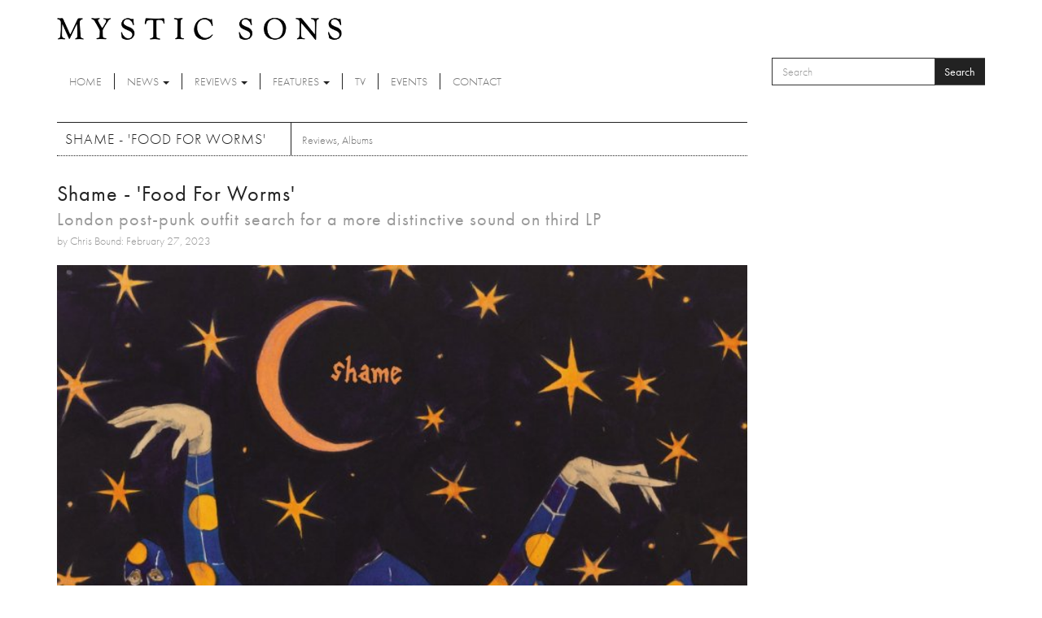

--- FILE ---
content_type: text/html; charset=utf-8
request_url: http://www.mysticsons.com/article/shame-food-worms?page=11
body_size: 8702
content:
<!DOCTYPE html PUBLIC "-//W3C//DTD XHTML+RDFa 1.0//EN"
  "http://www.w3.org/MarkUp/DTD/xhtml-rdfa-1.dtd">
<html lang="en" dir="ltr" prefix="og: http://ogp.me/ns# content: http://purl.org/rss/1.0/modules/content/ dc: http://purl.org/dc/terms/ foaf: http://xmlns.com/foaf/0.1/ rdfs: http://www.w3.org/2000/01/rdf-schema# sioc: http://rdfs.org/sioc/ns# sioct: http://rdfs.org/sioc/types# skos: http://www.w3.org/2004/02/skos/core# xsd: http://www.w3.org/2001/XMLSchema#">
<head profile="http://www.w3.org/1999/xhtml/vocab">
  <meta charset="utf-8">
  <meta name="viewport" content="width=device-width, initial-scale=1.0">
  <meta http-equiv="Content-Type" content="text/html; charset=utf-8" />
<link rel="shortcut icon" href="http://www.mysticsons.com/sites/default/files/favicon.ico" type="image/vnd.microsoft.icon" />
<meta name="description" content="7/10 Since the release of their breakthrough debut LP &#039;Songs Of Praise&#039; in 2018, London-based outfit Shame were greeted as one of the more innovative names on the revived post-punk scene of the time. Following that up with their raucous 2021 sophomore outing &#039;Drunk Tank Pink&#039; saw them grow in both popularity and notoriety, earning them their first top ten album in both England" />
<meta name="generator" content="Drupal 7 (https://www.drupal.org)" />
<link rel="canonical" href="http://www.mysticsons.com/article/shame-food-worms" />
<link rel="shortlink" href="http://www.mysticsons.com/node/15260" />
<meta property="og:site_name" content="Mystic Sons" />
<meta property="og:type" content="article" />
<meta property="og:url" content="http://www.mysticsons.com/article/shame-food-worms" />
<meta property="og:title" content="Shame - &#039;Food For Worms&#039;" />
<meta property="og:description" content="7/10 Since the release of their breakthrough debut LP &#039;Songs Of Praise&#039; in 2018, London-based outfit Shame were greeted as one of the more innovative names on the revived post-punk scene of the time. Following that up with their raucous 2021 sophomore outing &#039;Drunk Tank Pink&#039; saw them grow in both popularity and notoriety, earning them their first top ten album in both England and Scotland." />
<meta property="og:updated_time" content="2023-02-27T08:41:00+00:00" />
<meta name="twitter:card" content="summary" />
<meta name="twitter:url" content="http://www.mysticsons.com/article/shame-food-worms" />
<meta name="twitter:title" content="Shame - &#039;Food For Worms&#039;" />
<meta name="twitter:description" content="7/10 Since the release of their breakthrough debut LP &#039;Songs Of Praise&#039; in 2018, London-based outfit Shame were greeted as one of the more innovative names on the revived post-punk scene of the time." />
<meta property="article:published_time" content="2023-02-27T08:31:47+00:00" />
<meta property="article:modified_time" content="2023-02-27T08:41:00+00:00" />
  <title>Shame - 'Food For Worms' | Page 12 | Mystic Sons</title>
  <link type="text/css" rel="stylesheet" href="http://www.mysticsons.com/sites/default/files/css/css_lQaZfjVpwP_oGNqdtWCSpJT1EMqXdMiU84ekLLxQnc4.css" media="all" />
<link type="text/css" rel="stylesheet" href="http://www.mysticsons.com/sites/default/files/css/css_YmuMqUm--85MDg6GF8xFt60xnxOSYeKArfr5yk0-sVc.css" media="all" />
<link type="text/css" rel="stylesheet" href="http://www.mysticsons.com/sites/default/files/css/css_5llG0_S6BikWCC_6GvyKWRD8MKBL-e1hFlGDvEj0Ht8.css" media="all" />
<link type="text/css" rel="stylesheet" href="http://www.mysticsons.com/sites/default/files/css/css_N2_WWrjsK7G2-dbWGackALHnzMnU2kIdDBdZXhDYHN8.css" media="all" />
<!-- HTML5 Shim and Respond.js IE8 support of HTML5 elements and media queries -->
    <!-- WARNING: Respond.js doesn't work if you view the page via file:// -->
    <!--[if lt IE 9]>
      <script src="https://oss.maxcdn.com/libs/html5shiv/3.7.0/html5shiv.js"></script>
      <script src="https://oss.maxcdn.com/libs/respond.js/1.4.2/respond.min.js"></script>
    <![endif]-->
  <link href="/sites/all/themes/mysticsons/css/lightbox.css" rel="stylesheet">
  <script src="http://www.mysticsons.com/sites/all/modules/respondjs/lib/respond.min.js?s8fvnf"></script>
<script src="//ajax.googleapis.com/ajax/libs/jquery/1.8.3/jquery.js"></script>
<script>window.jQuery || document.write("<script src='/sites/all/modules/jquery_update/replace/jquery/1.8/jquery.js'>\x3C/script>")</script>
<script src="http://www.mysticsons.com/sites/default/files/js/js_Hfha9RCTNm8mqMDLXriIsKGMaghzs4ZaqJPLj2esi7s.js"></script>
<script src="http://www.mysticsons.com/sites/default/files/js/js_wlmef8pGMHco_FR_g21DdsSkXK7rysoCTGPA4fby4l4.js"></script>
<script src="http://www.mysticsons.com/sites/default/files/js/js_B9fxuq7maGTJdgUtCZdpjqNUhGHqynvpNI30CvTUXrY.js"></script>
<script src="http://www.mysticsons.com/sites/default/files/js/js_jbj2GZN1I3jR7Ox-Y2pLNZUSoWb6q1GF4oYaVNCpweM.js"></script>
<script src="http://www.mysticsons.com/sites/default/files/js/js_v89jUZ_l2LR8NzEXW2kWQ6me12tC-jCbLw8O3mpuQ2A.js"></script>
<script>jQuery.extend(Drupal.settings, {"basePath":"\/","pathPrefix":"","setHasJsCookie":0,"ajaxPageState":{"theme":"mysticsons","theme_token":"ynPUrTvyNxP78TKVylHBORRQC6fTrCB23pho_Co49ds","jquery_version":"1.8","js":{"sites\/all\/themes\/bootstrap\/js\/bootstrap.js":1,"sites\/all\/modules\/respondjs\/lib\/respond.min.js":1,"\/\/ajax.googleapis.com\/ajax\/libs\/jquery\/1.8.3\/jquery.js":1,"0":1,"misc\/jquery-extend-3.4.0.js":1,"misc\/jquery-html-prefilter-3.5.0-backport.js":1,"misc\/jquery.once.js":1,"misc\/drupal.js":1,"sites\/all\/modules\/jquery_update\/replace\/ui\/external\/jquery.cookie.js":1,"sites\/all\/modules\/jquery_update\/replace\/misc\/jquery.form.js":1,"misc\/form-single-submit.js":1,"misc\/ajax.js":1,"sites\/all\/modules\/jquery_update\/js\/jquery_update.js":1,"sites\/all\/libraries\/bootstrap\/js\/bootstrap.min.js":1,"sites\/all\/modules\/views\/js\/base.js":1,"sites\/all\/themes\/bootstrap\/js\/misc\/_progress.js":1,"sites\/all\/modules\/views\/js\/ajax_view.js":1,"sites\/all\/themes\/mysticsons\/js\/svgeezy.js":1,"sites\/all\/themes\/mysticsons\/js\/jquery.fitvids.js":1,"sites\/all\/themes\/mysticsons\/js\/scripts.js":1,"sites\/all\/themes\/bootstrap\/js\/modules\/views\/js\/ajax_view.js":1,"sites\/all\/themes\/bootstrap\/js\/misc\/ajax.js":1},"css":{"modules\/system\/system.base.css":1,"modules\/field\/theme\/field.css":1,"modules\/node\/node.css":1,"sites\/all\/modules\/views\/css\/views.css":1,"sites\/all\/modules\/ckeditor\/css\/ckeditor.css":1,"sites\/all\/libraries\/bootstrap\/css\/bootstrap.min.css":1,"sites\/all\/libraries\/bootstrap\/css\/bootstrap-theme.min.css":1,"sites\/all\/modules\/ctools\/css\/ctools.css":1,"sites\/all\/themes\/mysticsons\/css\/style.css":1,"sites\/all\/themes\/mysticsons\/ms_colorbox\/ms_colorbox_style.css":1}},"views":{"ajax_path":"\/views\/ajax","ajaxViews":{"views_dom_id:93d7080eb920b76d2849ca7752bfd740":{"view_name":"more_reviews","view_display_id":"block","view_args":"15260","view_path":"node\/15260","view_base_path":null,"view_dom_id":"93d7080eb920b76d2849ca7752bfd740","pager_element":0}}},"urlIsAjaxTrusted":{"\/views\/ajax":true,"\/article\/shame-food-worms?page=11":true},"bootstrap":{"anchorsFix":1,"anchorsSmoothScrolling":1,"formHasError":1,"popoverEnabled":1,"popoverOptions":{"animation":1,"html":0,"placement":"right","selector":"","trigger":"click","triggerAutoclose":1,"title":"","content":"","delay":0,"container":"body"},"tooltipEnabled":1,"tooltipOptions":{"animation":1,"html":0,"placement":"auto left","selector":"","trigger":"hover focus","delay":0,"container":"body"}}});</script>
  <script src="/sites/all/themes/mysticsons/js/modernizr.custom.js"></script>
  <script src="https://use.typekit.net/ylc5cyn.js"></script>
  <script>try{Typekit.load({ async: true });}catch(e){}</script>
  <script src="https://use.fontawesome.com/efeeec6a77.js"></script>
  <script>
    (function(i,s,o,g,r,a,m){i['GoogleAnalyticsObject']=r;i[r]=i[r]||function(){
    (i[r].q=i[r].q||[]).push(arguments)},i[r].l=1*new Date();a=s.createElement(o),
    m=s.getElementsByTagName(o)[0];a.async=1;a.src=g;m.parentNode.insertBefore(a,m)
    })(window,document,'script','https://www.google-analytics.com/analytics.js','ga');

    ga('create', 'UA-44424303-1', 'auto');
    ga('send', 'pageview');
  </script>
</head>
<body class="html not-front not-logged-in one-sidebar sidebar-second page-node page-node- page-node-15260 node-type-article" >
  <div id="skip-link">
    <a href="#main-content" class="element-invisible element-focusable">Skip to main content</a>
  </div>
    <header id="navbar" role="banner" class="">
  <div class="container">
    <div class="branding">
      <a class="logo" href="/" title="Home">
        <img src="/sites/all/themes/mysticsons/logo.png" alt="Home" />
      </a>
    </div>
    <div class="row">
      <div class="col-sm-9 col-xs-4">
        <div class="navbar-header">
          <!-- .btn-navbar is used as the toggle for collapsed navbar content -->
          <button type="button" class="navbar-toggle" data-toggle="collapse" data-target=".navbar-collapse">
            <span class="sr-only">Toggle navigation</span>
            <span class="icon-bar"></span>
            <span class="icon-bar"></span>
            <span class="icon-bar"></span>
          </button>
        </div>

      </div>
      <div class="col-sm-3 col-xs-8">
          <div class="region region-search">
    <section id="block-search-form" class="block block-search clearfix">

      
  <form class="form-search content-search" action="/article/shame-food-worms?page=11" method="post" id="search-block-form" accept-charset="UTF-8"><div><div>
      <h2 class="element-invisible">Search form</h2>
    <div class="input-group"><input title="Enter the terms you wish to search for." placeholder="Search" class="form-control form-text" type="text" id="edit-search-block-form--2" name="search_block_form" value="" size="15" maxlength="128" /><span class="input-group-btn"><button type="submit" class="btn btn-primary">Search</button></span></div><div class="form-actions form-wrapper form-group" id="edit-actions"><button class="element-invisible btn btn-primary form-submit" type="submit" id="edit-submit" name="op" value="Search">Search</button>
</div><input type="hidden" name="form_build_id" value="form-4SFwaSsB6oCOf8s6a4e38Bs1DoSxptHnISQMEKJtQXI" />
<input type="hidden" name="form_id" value="search_block_form" />
</div>
</div></form>
</section>
  </div>
      </div>
    </div>
    <div class="row">
      <div class="col-lg-12 full-width-nav">
        <div class="navbar-collapse collapse">
          <nav role="navigation">
            <ul class="menu nav navbar-nav"><li class="first leaf"><a href="/">Home</a></li>
<li class="expanded dropdown"><a href="/news" title="News" data-target="#" class="dropdown-toggle" data-toggle="dropdown">News <span class="caret"></span></a><ul class="dropdown-menu"><li class="first leaf"><a href="/category/news" title="">Latest News</a></li>
<li class="last leaf"><a href="/category/music-feed" title="Music Feed">Music Feed</a></li>
</ul></li>
<li class="expanded dropdown"><a href="/category/reviews" title="Reviews" data-target="#" class="dropdown-toggle" data-toggle="dropdown">Reviews <span class="caret"></span></a><ul class="dropdown-menu"><li class="first leaf"><a href="/reviews">All Reviews</a></li>
<li class="leaf"><a href="/category/singles" title="Singles">Singles</a></li>
<li class="leaf"><a href="/category/albums" title="Albums">Albums</a></li>
<li class="leaf"><a href="/category/eps" title="EPs">EPs</a></li>
<li class="last leaf"><a href="/category/live" title="Live">Live</a></li>
</ul></li>
<li class="expanded dropdown"><a href="/category/features" title="Features" data-target="#" class="dropdown-toggle" data-toggle="dropdown">Features <span class="caret"></span></a><ul class="dropdown-menu"><li class="first leaf"><a href="/features">All Features</a></li>
<li class="leaf"><a href="/category/interviews" title="Interviews">Interviews</a></li>
<li class="leaf"><a href="/category/highlights" title="Highlights">Highlights</a></li>
<li class="last leaf"><a href="/category/artist-week" title="Artist of the Week">Artist of the Week</a></li>
</ul></li>
<li class="leaf"><a href="/category/tv" title="TV">TV</a></li>
<li class="leaf"><a href="/category/events" title="Events">Events</a></li>
<li class="last leaf"><a href="/contact">Contact</a></li>
</ul>          </nav>
        </div>
      </div>
    </div>
  </div>
</header>


<div class="main-container container ric">

  <header role="banner" id="page-header">
    
      </header> <!-- /#page-header -->

  <div class="row">

    
    <section class="col-sm-9">
                  <a id="main-content"></a>
                    <h1 class="page-header">Shame - &#039;Food For Worms&#039;</h1>
            
                                        <div class="region region-content">
    <section id="block-block-4" class="block block-block clearfix">

      
  <!-- AddThis Button BEGIN -->
<div class="addthis_toolbox addthis_default_style">
<a class="addthis_button_facebook_like" fb:like:layout="button_count"></a>
<a class="addthis_button_tweet"></a>
<a class="addthis_button_google_plusone" g:plusone:size="medium"></a>
<a class="addthis_counter addthis_pill_style"></a>
</div>
<script type="text/javascript">var addthis_config = {"data_track_addressbar":true};</script>
<script type="text/javascript" src="//s7.addthis.com/js/300/addthis_widget.js#pubid=ra-5388895640c3d6fe"></script>
<!-- AddThis Button END -->
</section>
<section id="block-views-page-headers-block" class="block block-views clearfix">

      
  <div class="view view-page-headers view-id-page_headers view-display-id-block view-dom-id-e17566836b85d66e9010f5090566721f">
        
  
  
      <div class="view-content">
        <div>
      
  <div>        <span><div class="row">
<div class="col-md-12 page-header-wrapper">
<div class="page-header-detail">
<h2 class="title">Shame - &#039;Food For Worms&#039;</h2>
<h4 class="headline">London post-punk outfit search for a more distinctive sound on third LP</h4>
<cite>by Chris Bound: February 27, 2023</cite>
</div>
</div>
</div>

<div class="row">
<div class="col-md-12">
<img typeof="foaf:Image" class="img-responsive" src="http://www.mysticsons.com/sites/default/files/styles/large/public/15260/feature/Food%2520for%2520Worms%2520digital%2520art.jpg?itok=su6GkxpU" width="710" height="710" alt="" />
</div>
</div></span>  </div>  
  <div class="views-field views-field-field-category">        <div class="field-content"><a href="/category/reviews" typeof="skos:Concept" property="rdfs:label skos:prefLabel" datatype="">Reviews</a>, <a href="/category/albums" typeof="skos:Concept" property="rdfs:label skos:prefLabel" datatype="">Albums</a></div>  </div>  </div>
    </div>
  
  
  
  
  
  
</div>
</section>
<section id="block-system-main" class="block block-system clearfix">

      
  <article id="node-15260" class="node node-article clearfix" about="/article/shame-food-worms" typeof="sioc:Item foaf:Document">
    <header>
            <span property="dc:title" content="Shame - &#039;Food For Worms&#039;" class="rdf-meta element-hidden"></span>      </header>
    <div class="field field-name-body field-type-text-with-summary field-label-hidden"><div class="field-items"><div class="field-item even" property="content:encoded"><b><h1><I>7/10</b></h1></I>

<p>Since the release of their breakthrough debut LP 'Songs Of Praise' in 2018, London-based outfit Shame were greeted as one of the more innovative names on the revived post-punk scene of the time. Following that up with their raucous 2021 sophomore outing 'Drunk Tank Pink' saw them grow in both popularity and notoriety, earning them their first top ten album in both England and Scotland. But with so many similar bands now doing the rounds, the group are looking to stand out amongst the crowd as they deliver their third studio album 'Food For Worms', a record that feels like a sonic step forward for their sound.</p>

<p>While there are the occasional nods to their formative post-punk roots littered throughout this new collection, 'Food For Worms' feels like a more more varied and eclectic affair. Dabbling in the realms of psych-rock energy with tracks like 'Six-pack' has given their newest offering a brilliantly adventurous direction straight from the off. Building upon what has worked for them in a live setting in recent years, they have looked to create a full-length that would sound cacophonous on any stage, weaponising their catalogue with a flurry of blistering anthems throughout.</p>

<p>It may not have the same broad and atmospheric flair they produced on their previous efforts, but 'Food For Worms' feels like a bold progression within their musical evolution to date. Harnessing more of that vibrant aesthetic they have cultivated for themselves, they are returning in fine form here.</p>

<p><iframe width="560" height="315" src="https://www.youtube.com/embed/ULLsuL0y-Fk" title="YouTube video player" frameborder="0" allow="accelerometer; autoplay; clipboard-write; encrypted-media; gyroscope; picture-in-picture; web-share" allowfullscreen></iframe></p></div></div></div>    </article>

</section>
<section id="block-views-more-reviews-block" class="block block-views clearfix">

        <h2 class="block-title">More Reviews</h2>
    
  <div class="view view-more-reviews view-id-more_reviews view-display-id-block view-dom-id-93d7080eb920b76d2849ca7752bfd740">
        
  
  
      <div class="view-content">
      
<div id="views-bootstrap-grid-1" class="views-bootstrap-grid-plugin-style">
  
          <div class="row">
                  <div class="col col-lg-6">
              
  <div class="views-field views-field-nothing">        <span class="field-content"><div class="row">
<div class="col-xs-3">
<img typeof="foaf:Image" class="img-responsive" src="http://www.mysticsons.com/sites/default/files/styles/thumbnail/public/20827/feature/emil4478-copy-1757879872815.jpg?itok=gOXRBK9_" width="100" height="75" alt="" title="paer" />
</div>
<div class="col-xs-9">
<h6><a href="/article/new-music-discovery-121125">NEW MUSIC DISCOVERY - 12.11.25</a></h6>
<cite class="inline"><em class="placeholder">2 months 1 week</em> ago</cite>
<p class="snippet">paer - 'Power Lines'</p>
</div>
</div></span>  </div>          </div>
                  <div class="col col-lg-6">
              
  <div class="views-field views-field-nothing">        <span class="field-content"><div class="row">
<div class="col-xs-3">
<img typeof="foaf:Image" class="img-responsive" src="http://www.mysticsons.com/sites/default/files/styles/thumbnail/public/20820/feature/M.Byrd_ABetterPlace_3600.jpg?itok=MTTuVv5e" width="100" height="75" alt="" />
</div>
<div class="col-xs-9">
<h6><a href="/article/m-byrd-better-place">M. Byrd - &#039;A Better Place&#039;</a></h6>
<cite class="inline"><em class="placeholder">2 months 1 week</em> ago</cite>
<p class="snippet">8/10
</p>
</div>
</div></span>  </div>          </div>
              </div>
          <div class="row">
                  <div class="col col-lg-6">
              
  <div class="views-field views-field-nothing">        <span class="field-content"><div class="row">
<div class="col-xs-3">
<img typeof="foaf:Image" class="img-responsive" src="http://www.mysticsons.com/sites/default/files/styles/thumbnail/public/20819/feature/5tqs_o2copy--1018-2.png?itok=JHuCHZ4i" width="100" height="75" alt="" title="Leatherette" />
</div>
<div class="col-xs-9">
<h6><a href="/article/new-music-discovery-111125">NEW MUSIC DISCOVERY - 11.11.25</a></h6>
<cite class="inline"><em class="placeholder">2 months 1 week</em> ago</cite>
<p class="snippet">Leatherette - 'Cold Hands'</p>
</div>
</div></span>  </div>          </div>
                  <div class="col col-lg-6">
              
  <div class="views-field views-field-nothing">        <span class="field-content"><div class="row">
<div class="col-xs-3">
<img typeof="foaf:Image" class="img-responsive" src="http://www.mysticsons.com/sites/default/files/styles/thumbnail/public/20815/feature/Futures%20Ours%20to%20Find%20Artwork.png?itok=pqgmZMnm" width="100" height="75" alt="" />
</div>
<div class="col-xs-9">
<h6><a href="/article/memo-futures-ours-find">The Memo - &#039;Futures Ours To Find&#039; </a></h6>
<cite class="inline"><em class="placeholder">2 months 1 week</em> ago</cite>
<p class="snippet">7/10</p>
</div>
</div></span>  </div>          </div>
              </div>
          <div class="row">
                  <div class="col col-lg-6">
              
  <div class="views-field views-field-nothing">        <span class="field-content"><div class="row">
<div class="col-xs-3">
<img typeof="foaf:Image" class="img-responsive" src="http://www.mysticsons.com/sites/default/files/styles/thumbnail/public/20809/feature/more-than-it-leaves-you-with-1762104555713.png?itok=Ei12QwkP" width="100" height="75" alt="" />
</div>
<div class="col-xs-9">
<h6><a href="/article/egret-more-it-leaves-you">egret - &#039;More Than It Leaves You With&#039;</a></h6>
<cite class="inline"><em class="placeholder">2 months 1 week</em> ago</cite>
<p class="snippet">7/10
</p>
</div>
</div></span>  </div>          </div>
                  <div class="col col-lg-6">
              
  <div class="views-field views-field-nothing">        <span class="field-content"><div class="row">
<div class="col-xs-3">
<img typeof="foaf:Image" class="img-responsive" src="http://www.mysticsons.com/sites/default/files/styles/thumbnail/public/20808/feature/505294807_1305506648251648_8356872489555761318_n.jpg?itok=wvN_YF-x" width="100" height="75" alt="" title="Stillhound" />
</div>
<div class="col-xs-9">
<h6><a href="/article/new-music-discovery-101125">NEW MUSIC DISCOVERY - 10.11.25</a></h6>
<cite class="inline"><em class="placeholder">2 months 1 week</em> ago</cite>
<p class="snippet">Stillhound - 'In The Waves'</p>
</div>
</div></span>  </div>          </div>
              </div>
          <div class="row">
                  <div class="col col-lg-6">
              
  <div class="views-field views-field-nothing">        <span class="field-content"><div class="row">
<div class="col-xs-3">
<img typeof="foaf:Image" class="img-responsive" src="http://www.mysticsons.com/sites/default/files/styles/thumbnail/public/20803/feature/Johns%20Album%20Front%20Cover%20%20%281%29.png?itok=Ay-LzY05" width="100" height="75" alt="" />
</div>
<div class="col-xs-9">
<h6><a href="/article/john-witherspoon-one-them">John Witherspoon - &#039;One Of Them&#039; </a></h6>
<cite class="inline"><em class="placeholder">2 months 2 weeks</em> ago</cite>
<p class="snippet">8/10</p>
</div>
</div></span>  </div>          </div>
                  <div class="col col-lg-6">
              
  <div class="views-field views-field-nothing">        <span class="field-content"><div class="row">
<div class="col-xs-3">
<img typeof="foaf:Image" class="img-responsive" src="http://www.mysticsons.com/sites/default/files/styles/thumbnail/public/20800/feature/BetweentheShadows_cover_copy.jpg?itok=KaT2hymK" width="100" height="75" alt="" />
</div>
<div class="col-xs-9">
<h6><a href="/article/jonni-slater-between-shadows">Jonni Slater - &#039;Between The Shadows&#039;</a></h6>
<cite class="inline"><em class="placeholder">2 months 2 weeks</em> ago</cite>
<p class="snippet">7/10
</p>
</div>
</div></span>  </div>          </div>
              </div>
    
  </div>

    </div>
  
      <div class="text-center"><ul class="pagination"><li class="pager-first"><a title="Go to first page" href="/article/shame-food-worms">« first</a></li>
<li class="prev"><a title="Go to previous page" href="/article/shame-food-worms?page=10">‹ previous</a></li>
<li class="pager-ellipsis disabled"><span>…</span></li>
<li><a title="Go to page 8" href="/article/shame-food-worms?page=7">8</a></li>
<li><a title="Go to page 9" href="/article/shame-food-worms?page=8">9</a></li>
<li><a title="Go to page 10" href="/article/shame-food-worms?page=9">10</a></li>
<li><a title="Go to page 11" href="/article/shame-food-worms?page=10">11</a></li>
<li class="active"><span>12</span></li>
<li><a title="Go to page 13" href="/article/shame-food-worms?page=12">13</a></li>
<li><a title="Go to page 14" href="/article/shame-food-worms?page=13">14</a></li>
<li><a title="Go to page 15" href="/article/shame-food-worms?page=14">15</a></li>
<li><a title="Go to page 16" href="/article/shame-food-worms?page=15">16</a></li>
<li class="pager-ellipsis disabled"><span>…</span></li>
<li class="next"><a title="Go to next page" href="/article/shame-food-worms?page=12">next ›</a></li>
<li class="pager-last"><a title="Go to last page" href="/article/shame-food-worms?page=647">last »</a></li>
</ul></div>  
  
  
  
  
</div>
</section>
  </div>
    </section>

          <aside class="col-sm-4" role="complementary">
          <div class="region region-sidebar-second">
    <section id="block-views-latest-block-1" class="block block-views clearfix">

        <h2 class="block-title">More</h2>
    
  <div class="view view-latest view-id-latest view-display-id-block_1 view-dom-id-634053747388f8d47be4eb7c975d74ca">
        
  
  
      <div class="view-content">
        <div class="row">
      
          <div class="col-xs-4">
<a href="/article/new-music-discovery-220126"><img typeof="foaf:Image" class="img-responsive" src="http://www.mysticsons.com/sites/default/files/styles/thumbnail/public/21053/feature/4b2846e8-2ef6-4b52-b0ce-850b30ccf70c-1765577007061.JPEG?itok=EszolSpD" width="100" height="75" alt="" title="Frankie Flowers" /></a>
</div>
<div class="col-xs-8">
<cite class="inline">Reviews</cite>
<h6><a href="/article/new-music-discovery-220126">NEW MUSIC DISCOVERY - 22.01.26</a></h6> 
<cite class="inline">21 hours 42 min ago</cite>
Frankie Flowers - 'Velvet Collapse'
</div>    </div>
    </div>
  
  
      <div class="attachment attachment-after">
      <div class="view view-latest view-id-latest view-display-id-attachment_1">
        
  
  
      <div class="view-content">
        <div class="row">
      
          <div class="col-xs-4">
<a href="/article/white-denim-announce-new-album-13"><img typeof="foaf:Image" class="img-responsive" src="http://www.mysticsons.com/sites/default/files/styles/thumbnail/public/21051/feature/image001-108.jpg?itok=t44cWyYn" width="100" height="75" alt="" title="Photo: Charlie Weinmann" /></a>
</div>
<div class="col-xs-8">
<cite class="inline">News</cite>
<h6><a href="/article/white-denim-announce-new-album-13">White Denim announce new album &#039;13&#039;</a></h6> 
<cite class="inline">21 hours 56 min ago</cite>
LA rock innovators White Denim return with the announcement of their thirteenth studio album '13'
</div>    </div>
    </div>
  
  
  
  
  
  
</div><div class="view view-latest view-id-latest view-display-id-attachment_2">
        
  
  
      <div class="view-content">
        <div class="row">
      
          <div class="col-xs-4">
<a href="/article/getting-know-klemen"><img typeof="foaf:Image" class="img-responsive" src="http://www.mysticsons.com/sites/default/files/styles/thumbnail/public/21052/feature/Klemen%20cropped%20by%20Tomo%20Brejc.jpg?itok=5_UVLbzj" width="100" height="75" alt="" title="Photo: Tomo Brejc" /></a>
</div>
<div class="col-xs-8">
<cite class="inline">Features</cite>
<h6><a href="/article/getting-know-klemen">Getting To Know... Klemen</a></h6> 
<cite class="inline">21 hours 50 min ago</cite>
For years, Slovenian artist Klemen has made a name for himself by becoming other people.
</div>    </div>
    </div>
  
  
  
  
  
  
</div><div class="view view-latest view-id-latest view-display-id-attachment_3">
        
  
  
      <div class="view-content">
        <div class="row">
      
          <div class="col-xs-4">
<a href="/article/wet-leg-mangetout"><img typeof="foaf:Image" class="img-responsive" src="http://www.mysticsons.com/sites/default/files/styles/thumbnail/public/20669/feature/unnamed-110.png?itok=OSo0_2pr" width="100" height="75" alt="" /></a>
</div>
<div class="col-xs-8">
<cite class="inline">TV</cite>
<h6><a href="/article/wet-leg-mangetout">Wet Leg - &#039;mangetout&#039;</a></h6> 
<cite class="inline">3 months 1 week ago</cite>

</div>    </div>
    </div>
  
  
  
  
  
  
</div>    </div>
  
  
  
  
</div>
</section>
  </div>
      </aside>  <!-- /#sidebar-second -->
    
  </div>
  <div class="row">
    <div class="col-lg-12">
          </div>
  </div>
  <div class="row">
    <div class="col-md-6 post-half">
          </div>
    <div class="col-md-6 post-half">
          </div>
  </div>
  <div class="row">
    <div class="col-lg-12">
          </div>
  </div>
</div>

<section class="social-row">
  <div class="container">
    <div class="row">
      <div class="col-sm-12">
        <div class="block-title-wrap">
          <h2 class="title-link">Social</h2>
          <div class="social">
            <a href="https://open.spotify.com/user/mysticsons"><i class="fa fa-spotify" aria-hidden="true"></i></a>
            <a href="https://www.instagram.com/mystic_sons/"><i class="fa fa-instagram" aria-hidden="true"></i></a>
            <a href="https://twitter.com/MysticSons"><i class="fa fa-twitter" aria-hidden="true"></i></a>
            <a href="https://www.facebook.com/mysticsons"><i class="fa fa-facebook" aria-hidden="true"></i></a>
            <a href="https://soundcloud.com/mysticsons"><i class="fa fa-soundcloud" aria-hidden="true"></i></a>
          </div>
        </div>
      </div>
      <div class="col-md-6">
                    <div class="region region-social-1">
    <section id="block-block-1" class="block block-block clearfix">

      
  <iframe width="100%" height="450" scrolling="no" frameborder="no" src="https://w.soundcloud.com/player/?url=https%3A//api.soundcloud.com/playlists/12391452&amp;color=ff5500&amp;auto_play=false&amp;hide_related=false&amp;show_artwork=true"></iframe>
</section>
  </div>
              </div>
      <div class="col-md-6">
                    <div class="region region-social-2">
    <section id="block-block-3" class="block block-block clearfix">

      
  <a class="twitter-timeline" href="https://twitter.com/MysticSons" data-widget-id="472290999452979200">Tweets by @MysticSons</a>
<script>!function(d,s,id){var js,fjs=d.getElementsByTagName(s)[0],p=/^http:/.test(d.location)?'http':'https';if(!d.getElementById(id)){js=d.createElement(s);js.id=id;js.src=p+"://platform.twitter.com/widgets.js";fjs.parentNode.insertBefore(js,fjs);}}(document,"script","twitter-wjs");</script>


</section>
  </div>
              </div>
    </div>
  </div>
</section>

<footer class="footer container">
  <div class="row">
    <div class="col-sm-6">
      <ul class="footer-menu">
        <li class="first"><a href="/">Home</a></li>
        <li><a href="/category/news">News</a></li>
        <li><a href="/reviews">Reviews</a></li>
        <li><a href="/features">Features</a></li>
        <li><a href="/category/tv">TV</a></li>
        <li><a href="/category/events">Events</a></li>
        <li><a href="/contact">Contact</a></li>
      </ul>
      <p>Mystic Sons, Strongroom Studios, 120-124 Curtain Road, Hackney, London EC2A 3SQ<br>
        2026 Mystic Sons - All rights reserved
      </p>
      <cite>website by <a href="http://www.rifledesign.co.uk" title="Website Design and Development by Rifle Design & Communications Ltd, Saffron Walden" alt="website design and development by Rifle Design & Communications Ltd, Saffron Walden">rifle</a></cite>
    </div>
    <div class="col-sm-3 pull-right ric">
      <a href="/"><img src="/sites/all/themes/mysticsons/logo.png"></a>
      <div class="social-footer">
      </div>

    </div>
  </div>
  </footer>
  <script src="http://www.mysticsons.com/sites/default/files/js/js_OTdL_00eEtQq3wzsUAHLDYwgtcHpzbgUFYeJRcQf8f8.js"></script>





</body>
</html>
